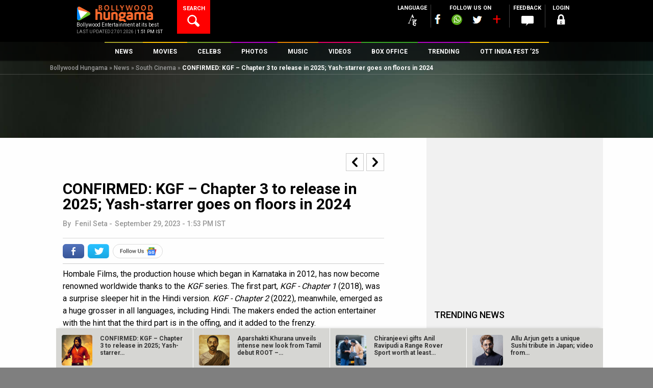

--- FILE ---
content_type: text/html; charset=utf-8
request_url: https://www.google.com/recaptcha/api2/aframe
body_size: 268
content:
<!DOCTYPE HTML><html><head><meta http-equiv="content-type" content="text/html; charset=UTF-8"></head><body><script nonce="u28iugW1jWD3GNvhBhEx-A">/** Anti-fraud and anti-abuse applications only. See google.com/recaptcha */ try{var clients={'sodar':'https://pagead2.googlesyndication.com/pagead/sodar?'};window.addEventListener("message",function(a){try{if(a.source===window.parent){var b=JSON.parse(a.data);var c=clients[b['id']];if(c){var d=document.createElement('img');d.src=c+b['params']+'&rc='+(localStorage.getItem("rc::a")?sessionStorage.getItem("rc::b"):"");window.document.body.appendChild(d);sessionStorage.setItem("rc::e",parseInt(sessionStorage.getItem("rc::e")||0)+1);localStorage.setItem("rc::h",'1769502115243');}}}catch(b){}});window.parent.postMessage("_grecaptcha_ready", "*");}catch(b){}</script></body></html>

--- FILE ---
content_type: application/x-javascript; charset=utf-8
request_url: https://servicer.mgid.com/1760872/1?nocmp=1&sessionId=697875a4-16ef3&sessionPage=1&sessionNumberWeek=1&sessionNumber=1&cpicon=1&scale_metric_1=64.00&scale_metric_2=258.06&scale_metric_3=100.00&cbuster=1769502117302862150129&pvid=a2b2c35c-73de-4b5a-8a28-263a043a3171&implVersion=17&lct=1768241520&mp4=1&ap=1&consentStrLen=0&wlid=19411690-8455-42e2-851a-26c2a1077b2b&pageview_widget_list=1759679,1760872&uniqId=0a18e&niet=4g&nisd=false&jsp=head&evt=%5B%7B%22event%22%3A1%2C%22methods%22%3A%5B1%2C2%5D%7D%2C%7B%22event%22%3A2%2C%22methods%22%3A%5B1%2C2%5D%7D%5D&pv=5&jsv=es6&dpr=1&hashCommit=a2dd5561&apt=2023-09-29T13%3A53%3A13%2B05%3A30&tfre=11084&w=0&h=0&tl=150&tlp=1,2&sz=0x0&szp=1,2&szl=1,2&cxurl=https%3A%2F%2Fwww.bollywoodhungama.com%2Fnews%2Fsouth-cinema%2Fconfirmed-kgf-chapter-3-release-2025-yash-starrer-goes-floors-2024%2F&ref=&lu=https%3A%2F%2Fwww.bollywoodhungama.com%2Fnews%2Fsouth-cinema%2Fconfirmed-kgf-chapter-3-release-2025-yash-starrer-goes-floors-2024%2F
body_size: 993
content:
var _mgq=_mgq||[];
_mgq.push(["MarketGidLoadGoods1760872_0a18e",[
["Brainberries","14716824","1","And They Did Show This In Bohemian Rapsody!","","0","","","","aKe8RqPqM7SDODjh47cwFESAZS0VpqIoBYtAMz2YwSAbemv7mEiyFRxLyu_AuU9YJ5-V9RiSmN6raXcKPkq-dj6gM-YTkh_5t1TVIaNSNI-iC-iU5QHjkhnlyMaD9U_N",{"i":"https://s-img.mgid.com/g/14716824/492x277/-/[base64].webp?v=1769502117-OvZ_vAL00KvEVKaN2z0IvRNZ_BXknZPPQJAUKiCu6Mg","l":"https://clck.mgid.com/ghits/14716824/i/58091350/0/pp/1/1?h=aKe8RqPqM7SDODjh47cwFESAZS0VpqIoBYtAMz2YwSAbemv7mEiyFRxLyu_AuU9YJ5-V9RiSmN6raXcKPkq-dj6gM-YTkh_5t1TVIaNSNI-iC-iU5QHjkhnlyMaD9U_N&rid=3eeabe3f-fb59-11f0-b521-d404e6f97680&tt=Direct&att=3&afrd=296&iv=17&ct=1&gdprApplies=0&muid=q0rVGVosm-l0&st=-300&mp4=1&h2=RGCnD2pppFaSHdacZpvmnpoHBllxjckHXwaK_zdVZw7qUd95bTSEBwmXOMB8XK7TpR_CSddaVE-xOPVl0pmHdw**","adc":[],"sdl":0,"dl":"","type":"w","media-type":"static","clicktrackers":[],"cta":"Learn more","cdt":"","catId":230,"tri":"3eead8b0-fb59-11f0-b521-d404e6f97680","crid":"14716824"}],
["Brainberries","13780688","1","Does Laser Tattoo Removal Completely Remove A Tattoo?","","0","","","","aKe8RqPqM7SDODjh47cwFGQaVXuKuGrXwYjIw33kKwqaUVTI26cnNAWTlG4FmfUUJ5-V9RiSmN6raXcKPkq-dj6gM-YTkh_5t1TVIaNSNI-R_6GgVDsFn0iq_ZeISooD",{"i":"https://cl.imghosts.com/imgh/image/fetch/ar_16:9,c_fill,f_mp4,fl_lossy,g_faces:auto,w_960/http%3A%2F%2Fimghosts.com%2Ft%2F2022-07%2F101924%2F28fd011e4acfb3c73e01e6252edca9f4.gif?v=1769502117-r4dOpZ88oIhpEzPZA2Tkxzk44R5rnTAvF0OvXJfG2XM","l":"https://clck.mgid.com/ghits/13780688/i/58091350/0/pp/2/1?h=aKe8RqPqM7SDODjh47cwFGQaVXuKuGrXwYjIw33kKwqaUVTI26cnNAWTlG4FmfUUJ5-V9RiSmN6raXcKPkq-dj6gM-YTkh_5t1TVIaNSNI-R_6GgVDsFn0iq_ZeISooD&rid=3eeabe3f-fb59-11f0-b521-d404e6f97680&tt=Direct&att=3&afrd=296&iv=17&ct=1&gdprApplies=0&muid=q0rVGVosm-l0&st=-300&mp4=1&h2=RGCnD2pppFaSHdacZpvmnpoHBllxjckHXwaK_zdVZw7qUd95bTSEBwmXOMB8XK7TpR_CSddaVE-xOPVl0pmHdw**","adc":[],"sdl":0,"dl":"","type":"w","media-type":"video","clicktrackers":[],"cta":"Learn more","cdt":"","catId":225,"tri":"3eead8b6-fb59-11f0-b521-d404e6f97680","crid":"13780688"}],],
{"awc":{},"dt":"desktop","ts":"","tt":"Direct","isBot":1,"h2":"RGCnD2pppFaSHdacZpvmnpoHBllxjckHXwaK_zdVZw7qUd95bTSEBwmXOMB8XK7TpR_CSddaVE-xOPVl0pmHdw**","ats":0,"rid":"3eeabe3f-fb59-11f0-b521-d404e6f97680","pvid":"a2b2c35c-73de-4b5a-8a28-263a043a3171","iv":17,"brid":32,"muidn":"q0rVGVosm-l0","dnt":0,"cv":2,"afrd":296,"consent":true,"adv_src_id":7235}]);
_mgqp();


--- FILE ---
content_type: application/x-javascript; charset=utf-8
request_url: https://servicer.mgid.com/1669612/1?nocmp=1&sessionId=697875a4-16ef3&sessionPage=1&sessionNumberWeek=1&sessionNumber=1&cpicon=1&scale_metric_1=64.00&scale_metric_2=258.06&scale_metric_3=100.00&cbuster=1769502117307509945237&pvid=a2b2c35c-73de-4b5a-8a28-263a043a3171&implVersion=11&lct=1768241460&mp4=1&ap=1&consentStrLen=0&wlid=230c830f-7f3d-4820-acc6-a634d73cc211&childs=1814936&niet=4g&nisd=false&jsp=head&evt=%5B%7B%22event%22%3A1%2C%22methods%22%3A%5B1%2C2%5D%7D%2C%7B%22event%22%3A2%2C%22methods%22%3A%5B1%2C2%5D%7D%5D&pv=5&jsv=es6&dpr=1&hashCommit=a2dd5561&apt=2023-09-29T13%3A53%3A13%2B05%3A30&tfre=11088&w=630&h=339&tl=150&tlp=1,2&sz=309x289&szp=1,2&szl=1,2&cxurl=https%3A%2F%2Fwww.bollywoodhungama.com%2Fnews%2Fsouth-cinema%2Fconfirmed-kgf-chapter-3-release-2025-yash-starrer-goes-floors-2024%2F&ref=&lu=https%3A%2F%2Fwww.bollywoodhungama.com%2Fnews%2Fsouth-cinema%2Fconfirmed-kgf-chapter-3-release-2025-yash-starrer-goes-floors-2024%2F
body_size: 883
content:
var _mgq=_mgq||[];
_mgq.push(["MarketGidLoadGoods1669612",[
["Brainberries","14716834","1","Did They Lie To Us In This Movie?","","0","","","","aKe8RqPqM7SDODjh47cwFJ8HSG39NNaOWLJMAY2xKQK_zQDuuK605__2lpKji75nJ5-V9RiSmN6raXcKPkq-dj6gM-YTkh_5t1TVIaNSNI_p-QZ_TxrbXUrNtQF64Onc",{"i":"https://s-img.mgid.com/g/14716834/492x277/-/[base64].webp?v=1769502117-l2XTorAx_YUeOQjdjVTidFYckFF9gDit1JWIXWe8VOo","l":"https://clck.mgid.com/ghits/14716834/i/58000349/0/pp/1/1?h=aKe8RqPqM7SDODjh47cwFJ8HSG39NNaOWLJMAY2xKQK_zQDuuK605__2lpKji75nJ5-V9RiSmN6raXcKPkq-dj6gM-YTkh_5t1TVIaNSNI_p-QZ_TxrbXUrNtQF64Onc&rid=3eeb78d5-fb59-11f0-b521-d404e6f97680&tt=Direct&att=3&afrd=296&iv=11&ct=1&gdprApplies=0&muid=q0rV7T7Nwel0&st=-300&mp4=1&h2=RGCnD2pppFaSHdacZpvmnrKs3NEoz9rroTgLYydx17e1rzEWQZezd-64DXb6fFOmoeMtqPodCIH_c8tU-vc_MA**","adc":[],"sdl":0,"dl":"","type":"w","media-type":"static","clicktrackers":[],"cta":"Learn more","cdt":"","b":0.264801993636751,"catId":230,"tri":"3eeb9550-fb59-11f0-b521-d404e6f97680","crid":"14716834"}],
["Brainberries","8603799","1","6 Best '90s Action Movies To Watch Today","","0","","","","aKe8RqPqM7SDODjh47cwFOyhKfkMTFyTUnCU1mnTZlcV1luijaOTPbONmyJEQtoxJ5-V9RiSmN6raXcKPkq-dj6gM-YTkh_5t1TVIaNSNI-htfxnfGEQQ-nI1K-b4rbt",{"i":"https://s-img.mgid.com/g/8603799/492x277/0x0x866x487/aHR0cDovL2ltZ2hvc3RzLmNvbS90LzIwMTktMDgvMTAxOTI0LzQ1NWJkMmNiOTIzYTFkZjY1YTZmNTY5M2Y5MmRlYzc0LmpwZWc.webp?v=1769502117-TXosWnZdnvUGJ06NCraaRHDTGptOj3opwU5gp2p4-q4","l":"https://clck.mgid.com/ghits/8603799/i/58000349/0/pp/2/1?h=aKe8RqPqM7SDODjh47cwFOyhKfkMTFyTUnCU1mnTZlcV1luijaOTPbONmyJEQtoxJ5-V9RiSmN6raXcKPkq-dj6gM-YTkh_5t1TVIaNSNI-htfxnfGEQQ-nI1K-b4rbt&rid=3eeb78d5-fb59-11f0-b521-d404e6f97680&tt=Direct&att=3&afrd=296&iv=11&ct=1&gdprApplies=0&muid=q0rV7T7Nwel0&st=-300&mp4=1&h2=RGCnD2pppFaSHdacZpvmnrKs3NEoz9rroTgLYydx17e1rzEWQZezd-64DXb6fFOmoeMtqPodCIH_c8tU-vc_MA**","adc":[],"sdl":0,"dl":"","type":"w","media-type":"static","clicktrackers":[],"cta":"Learn more","cdt":"","b":0.19928664880929825,"catId":230,"tri":"3eeb9557-fb59-11f0-b521-d404e6f97680","crid":"8603799"}],],
{"awc":{},"dt":"desktop","ts":"","tt":"Direct","isBot":1,"h2":"RGCnD2pppFaSHdacZpvmnrKs3NEoz9rroTgLYydx17e1rzEWQZezd-64DXb6fFOmoeMtqPodCIH_c8tU-vc_MA**","ats":0,"rid":"3eeb78d5-fb59-11f0-b521-d404e6f97680","pvid":"a2b2c35c-73de-4b5a-8a28-263a043a3171","iv":11,"brid":32,"muidn":"q0rV7T7Nwel0","dnt":0,"cv":2,"afrd":296,"consent":true,"adv_src_id":7235}]);
_mgqp();


--- FILE ---
content_type: application/x-javascript; charset=utf-8
request_url: https://servicer.mgid.com/1759679/1?nocmp=1&sessionId=697875a4-16ef3&sessionPage=1&sessionNumberWeek=1&sessionNumber=1&cpicon=1&scale_metric_1=64.00&scale_metric_2=258.06&scale_metric_3=100.00&cbuster=1769502117304408324647&pvid=a2b2c35c-73de-4b5a-8a28-263a043a3171&implVersion=17&lct=1768241520&mp4=1&ap=1&consentStrLen=0&wlid=70e5d951-1ab1-46ba-8dab-2b2f2ab6fb45&pageview_widget_list=1759679,1760872&uniqId=0c2c3&childs=1823415&niet=4g&nisd=false&jsp=head&evt=%5B%7B%22event%22%3A1%2C%22methods%22%3A%5B1%2C2%5D%7D%2C%7B%22event%22%3A2%2C%22methods%22%3A%5B1%2C2%5D%7D%5D&pv=5&jsv=es6&dpr=1&hashCommit=a2dd5561&apt=2023-09-29T13%3A53%3A13%2B05%3A30&tfre=11086&w=0&h=0&tl=150&tlp=1,2&sz=0x0&szp=1,2&szl=1,2&cxurl=https%3A%2F%2Fwww.bollywoodhungama.com%2Fnews%2Fsouth-cinema%2Fconfirmed-kgf-chapter-3-release-2025-yash-starrer-goes-floors-2024%2F&ref=&lu=https%3A%2F%2Fwww.bollywoodhungama.com%2Fnews%2Fsouth-cinema%2Fconfirmed-kgf-chapter-3-release-2025-yash-starrer-goes-floors-2024%2F
body_size: 876
content:
var _mgq=_mgq||[];
_mgq.push(["MarketGidLoadGoods1759679_0c2c3",[
["Brainberries","13404722","1","Proven! People Can Control Objects With Their Minds","","0","","","","aKe8RqPqM7SDODjh47cwFAwF-bB3sa3T-sVgI9c4ddKnHPgL59NFEAHIVFjy3KJ-J5-V9RiSmN6raXcKPkq-dj6gM-YTkh_5t1TVIaNSNI9Cwl0L102TuDBNSSLYH0FY",{"i":"https://s-img.mgid.com/g/13404722/492x277/-/[base64].webp?v=1769502117-9mnDyKypdAvbkUNNiH0uqdbb24cUWiDQIdI3pAMWEWQ","l":"https://clck.mgid.com/ghits/13404722/i/58090162/0/pp/1/1?h=aKe8RqPqM7SDODjh47cwFAwF-bB3sa3T-sVgI9c4ddKnHPgL59NFEAHIVFjy3KJ-J5-V9RiSmN6raXcKPkq-dj6gM-YTkh_5t1TVIaNSNI9Cwl0L102TuDBNSSLYH0FY&rid=3eeb2c96-fb59-11f0-9d1c-d404e6f98490&tt=Direct&att=3&afrd=296&iv=17&ct=1&gdprApplies=0&muid=q0rVpEMNuGl0&st=-300&mp4=1&h2=RGCnD2pppFaSHdacZpvmnrKs3NEoz9rroTgLYydx17e0S7QsOb4TyE5H_wq1CwLYTGAkc7NC3f5gXsj1T05Ycw**","adc":[],"sdl":0,"dl":"","type":"w","media-type":"static","clicktrackers":[],"cta":"Learn more","cdt":"","b":0.01,"catId":225,"tri":"3eeb4a28-fb59-11f0-9d1c-d404e6f98490","crid":"13404722"}],
["Brainberries","22701474","1","Is Barron Trump As Tall As LeBron James?","","0","","","","aKe8RqPqM7SDODjh47cwFN3DhWyZG3EPvY_pKwr8PVRDADw14zlMMXj7AG7-a43KJ5-V9RiSmN6raXcKPkq-dj6gM-YTkh_5t1TVIaNSNI9vgXWi_gTjnpoUmkBXTp9z",{"i":"https://s-img.mgid.com/g/22701474/492x277/-/[base64].webp?v=1769502117-tg5dWVnt2q3_bi7tTNDHrFaJpojwJQjF4gB5LIRu-qg","l":"https://clck.mgid.com/ghits/22701474/i/58090162/0/pp/2/1?h=aKe8RqPqM7SDODjh47cwFN3DhWyZG3EPvY_pKwr8PVRDADw14zlMMXj7AG7-a43KJ5-V9RiSmN6raXcKPkq-dj6gM-YTkh_5t1TVIaNSNI9vgXWi_gTjnpoUmkBXTp9z&rid=3eeb2c96-fb59-11f0-9d1c-d404e6f98490&tt=Direct&att=3&afrd=296&iv=17&ct=1&gdprApplies=0&muid=q0rVpEMNuGl0&st=-300&mp4=1&h2=RGCnD2pppFaSHdacZpvmnrKs3NEoz9rroTgLYydx17e0S7QsOb4TyE5H_wq1CwLYTGAkc7NC3f5gXsj1T05Ycw**","adc":[],"sdl":0,"dl":"","type":"w","media-type":"static","clicktrackers":[],"cta":"Learn more","cdt":"","b":0.01,"catId":212,"tri":"3eeb4a2d-fb59-11f0-9d1c-d404e6f98490","crid":"22701474"}],],
{"awc":{},"dt":"desktop","ts":"","tt":"Direct","isBot":1,"h2":"RGCnD2pppFaSHdacZpvmnrKs3NEoz9rroTgLYydx17e0S7QsOb4TyE5H_wq1CwLYTGAkc7NC3f5gXsj1T05Ycw**","ats":0,"rid":"3eeb2c96-fb59-11f0-9d1c-d404e6f98490","pvid":"a2b2c35c-73de-4b5a-8a28-263a043a3171","iv":17,"brid":32,"muidn":"q0rVpEMNuGl0","dnt":0,"cv":2,"afrd":296,"consent":true,"adv_src_id":7235}]);
_mgqp();


--- FILE ---
content_type: application/x-javascript; charset=utf-8
request_url: https://servicer.mgid.com/1712734/1?nocmp=1&sessionId=697875a4-16ef3&sessionPage=1&sessionNumberWeek=1&sessionNumber=1&cpicon=1&scale_metric_1=64.00&scale_metric_2=258.06&scale_metric_3=100.00&cbuster=1769502117305352369897&pvid=a2b2c35c-73de-4b5a-8a28-263a043a3171&implVersion=17&lct=1768241520&mp4=1&ap=1&consentStrLen=0&wlid=b87a5dbe-c29d-4677-8cc6-637305f1f631&pageview_widget_list=1759679,1760872,1712734&uniqId=05444&childs=1757815&niet=4g&nisd=false&jsp=head&evt=%5B%7B%22event%22%3A1%2C%22methods%22%3A%5B1%2C2%5D%7D%2C%7B%22event%22%3A2%2C%22methods%22%3A%5B1%2C2%5D%7D%5D&pv=5&jsv=es6&dpr=1&hashCommit=a2dd5561&apt=2023-09-29T13%3A53%3A13%2B05%3A30&tfre=11087&w=630&h=4832&tl=150&tlp=1,2,3,4,5,6,7,8,9,10,11,12,13,14,15&sz=630x467;312x354&szp=1,4,5,8,9,12,13;2,3,6,7,10,11,14,15&szl=1;2,3;4;5;6,7;8;9;10,11;12;13;14,15&cxurl=https%3A%2F%2Fwww.bollywoodhungama.com%2Fnews%2Fsouth-cinema%2Fconfirmed-kgf-chapter-3-release-2025-yash-starrer-goes-floors-2024%2F&ref=&lu=https%3A%2F%2Fwww.bollywoodhungama.com%2Fnews%2Fsouth-cinema%2Fconfirmed-kgf-chapter-3-release-2025-yash-starrer-goes-floors-2024%2F
body_size: 3881
content:
var _mgq=_mgq||[];
_mgq.push(["MarketGidLoadGoods1712734_05444",[
["Herbeauty","8164872","1","Top Important Things You Never Knew About Microblading","","0","","","","aKe8RqPqM7SDODjh47cwFEL7QmlUKHw6NnOsVGT1BxjyLBcc-R9Gyh1Z5Ht7nYVmJ5-V9RiSmN6raXcKPkq-dj6gM-YTkh_5t1TVIaNSNI8kBwc052jWaSD_RxBoCwet",{"i":"https://s-img.mgid.com/g/8164872/492x277/0x0x492x277/aHR0cDovL2ltZ2hvc3RzLmNvbS90LzIwMTktMDcvMTAxOTI0LzQ1YjFhNTc5YzA1MjgzZTMzYTIxODk2ODliN2E0NjFiLmpwZw.webp?v=1769502117-nYTMqbECkuXaif6ptVL_xPhzsqXvfeLZL_9dEm4QmXk","l":"https://clck.mgid.com/ghits/8164872/i/58043276/0/pp/1/1?h=aKe8RqPqM7SDODjh47cwFEL7QmlUKHw6NnOsVGT1BxjyLBcc-R9Gyh1Z5Ht7nYVmJ5-V9RiSmN6raXcKPkq-dj6gM-YTkh_5t1TVIaNSNI8kBwc052jWaSD_RxBoCwet&rid=3eeac4b2-fb59-11f0-b521-d404e6f97680&tt=Direct&att=3&afrd=296&iv=17&ct=1&gdprApplies=0&muid=q0rVTngBDtl0&st=-300&mp4=1&h2=RGCnD2pppFaSHdacZpvmnpoHBllxjckHXwaK_zdVZw4CxQVIyhFlf97PBeF6OmlMC4jyVzPGW6PxIkDTkK3hnA**","adc":[],"sdl":0,"dl":"","type":"w","media-type":"static","clicktrackers":[],"cta":"Learn more","cdt":"","b":0.01,"catId":243,"tri":"3eeae6be-fb59-11f0-b521-d404e6f97680","crid":"8164872"}],
["Herbeauty","14137436","1","Morena Baccarin Has To Conquer Her Phobia First","","0","","","","aKe8RqPqM7SDODjh47cwFFUrCP6ojJCYacU_BdRPSTrs3liZouYwyw-gvSdOyQU2J5-V9RiSmN6raXcKPkq-dj6gM-YTkh_5t1TVIaNSNI9fCIylaok8TUpevnlspNox",{"i":"https://s-img.mgid.com/g/14137436/492x277/-/[base64].webp?v=1769502117-piEeiprm4QESiyyoYtnmjCqcvIquXisFpz__-qkbG2Q","l":"https://clck.mgid.com/ghits/14137436/i/58043276/0/pp/2/1?h=aKe8RqPqM7SDODjh47cwFFUrCP6ojJCYacU_BdRPSTrs3liZouYwyw-gvSdOyQU2J5-V9RiSmN6raXcKPkq-dj6gM-YTkh_5t1TVIaNSNI9fCIylaok8TUpevnlspNox&rid=3eeac4b2-fb59-11f0-b521-d404e6f97680&tt=Direct&att=3&afrd=296&iv=17&ct=1&gdprApplies=0&muid=q0rVTngBDtl0&st=-300&mp4=1&h2=RGCnD2pppFaSHdacZpvmnpoHBllxjckHXwaK_zdVZw4CxQVIyhFlf97PBeF6OmlMC4jyVzPGW6PxIkDTkK3hnA**","adc":[],"sdl":0,"dl":"","type":"w","media-type":"static","clicktrackers":[],"cta":"Learn more","cdt":"","b":0.01,"catId":239,"tri":"3eeae6c3-fb59-11f0-b521-d404e6f97680","crid":"14137436"}],
["Brainberries","14936938","1","He Doesn't Only Play Muslim In Movies But Practices Islam IRL","","0","","","","aKe8RqPqM7SDODjh47cwFJCXiwT7SxMOK-pF45KJvDXIqLDzQr6N0NFvdFjIpfkQJ5-V9RiSmN6raXcKPkq-dj6gM-YTkh_5t1TVIaNSNI-XWLSER1RbEydtsSIPCT4z",{"i":"https://s-img.mgid.com/g/14936938/492x277/-/[base64].webp?v=1769502117-L2qF7nMoN9AZK_jHMhx6ExM2Meykitleo0j1jvHc6H4","l":"https://clck.mgid.com/ghits/14936938/i/58043276/0/pp/3/1?h=aKe8RqPqM7SDODjh47cwFJCXiwT7SxMOK-pF45KJvDXIqLDzQr6N0NFvdFjIpfkQJ5-V9RiSmN6raXcKPkq-dj6gM-YTkh_5t1TVIaNSNI-XWLSER1RbEydtsSIPCT4z&rid=3eeac4b2-fb59-11f0-b521-d404e6f97680&tt=Direct&att=3&afrd=296&iv=17&ct=1&gdprApplies=0&muid=q0rVTngBDtl0&st=-300&mp4=1&h2=RGCnD2pppFaSHdacZpvmnpoHBllxjckHXwaK_zdVZw4CxQVIyhFlf97PBeF6OmlMC4jyVzPGW6PxIkDTkK3hnA**","adc":[],"sdl":0,"dl":"","type":"w","media-type":"static","clicktrackers":[],"cta":"Learn more","cdt":"","b":0.01,"catId":239,"tri":"3eeae6c5-fb59-11f0-b521-d404e6f97680","crid":"14936938"}],
["Brainberries","16269680","1","Shocking Turn Of Event: Actors Who Pursued Controversial Careers","","0","","","","aKe8RqPqM7SDODjh47cwFJvRkOpeTnQpfJPi6gSrfyWQl8WWfrFHfgcoNU6fCVjiJ5-V9RiSmN6raXcKPkq-dj6gM-YTkh_5t1TVIaNSNI92WE4rUlvDtZgDtS_gh-d8",{"i":"https://s-img.mgid.com/g/16269680/492x277/-/[base64].webp?v=1769502117-WWzhhGmcmLH6FjR3X2REx1jiyPQrlm9a7XrjhvpJeSM","l":"https://clck.mgid.com/ghits/16269680/i/58043276/0/pp/4/1?h=aKe8RqPqM7SDODjh47cwFJvRkOpeTnQpfJPi6gSrfyWQl8WWfrFHfgcoNU6fCVjiJ5-V9RiSmN6raXcKPkq-dj6gM-YTkh_5t1TVIaNSNI92WE4rUlvDtZgDtS_gh-d8&rid=3eeac4b2-fb59-11f0-b521-d404e6f97680&tt=Direct&att=3&afrd=296&iv=17&ct=1&gdprApplies=0&muid=q0rVTngBDtl0&st=-300&mp4=1&h2=RGCnD2pppFaSHdacZpvmnpoHBllxjckHXwaK_zdVZw4CxQVIyhFlf97PBeF6OmlMC4jyVzPGW6PxIkDTkK3hnA**","adc":[],"sdl":0,"dl":"","type":"w","media-type":"static","clicktrackers":[],"cta":"Learn more","cdt":"","b":0.01,"catId":239,"tri":"3eeae6c6-fb59-11f0-b521-d404e6f97680","crid":"16269680"}],
["Brainberries","10881030","1","Actors Who Tore Down Entire Career On The Heals Of One Great Film","","0","","","","aKe8RqPqM7SDODjh47cwFEVDQcbOE8Ixzl3OYyossMQrm6rdCJbL_sTyLKTvd_NdJ5-V9RiSmN6raXcKPkq-dj6gM-YTkh_5t1TVIaNSNI8vRgimuWv_oEixkLV_kKh0",{"i":"https://s-img.mgid.com/g/10881030/492x277/44x0x1078x606/aHR0cDovL2ltZ2hvc3RzLmNvbS90LzIwMjAtMTAvMTAxOTI0LzNkNzE5MzI2Y2FhZjA4NTQ0YmVlM2JlMDQ4NDYwOGIxLmpwZWc.webp?v=1769502117-cFS96qB0G8q_KCWPB4EM3NPdKrk0UYdhCcVYizXqfp8","l":"https://clck.mgid.com/ghits/10881030/i/58043276/0/pp/5/1?h=aKe8RqPqM7SDODjh47cwFEVDQcbOE8Ixzl3OYyossMQrm6rdCJbL_sTyLKTvd_NdJ5-V9RiSmN6raXcKPkq-dj6gM-YTkh_5t1TVIaNSNI8vRgimuWv_oEixkLV_kKh0&rid=3eeac4b2-fb59-11f0-b521-d404e6f97680&tt=Direct&att=3&afrd=296&iv=17&ct=1&gdprApplies=0&muid=q0rVTngBDtl0&st=-300&mp4=1&h2=RGCnD2pppFaSHdacZpvmnpoHBllxjckHXwaK_zdVZw4CxQVIyhFlf97PBeF6OmlMC4jyVzPGW6PxIkDTkK3hnA**","adc":[],"sdl":0,"dl":"","type":"w","media-type":"static","clicktrackers":[],"cta":"Learn more","cdt":"","b":0.01,"catId":239,"tri":"3eeae6cb-fb59-11f0-b521-d404e6f97680","crid":"10881030"}],
["Brainberries","14716824","1","And They Did Show This In Bohemian Rapsody!","","0","","","","aKe8RqPqM7SDODjh47cwFDR-TafCULbh1T-Wr4zvO6D9uRl3XWcHT4Kty4VVPFWLJ5-V9RiSmN6raXcKPkq-dj6gM-YTkh_5t1TVIaNSNI8L8MFEAZ1jvKsLZbbM3Cn3",{"i":"https://s-img.mgid.com/g/14716824/492x277/-/[base64].webp?v=1769502117-OvZ_vAL00KvEVKaN2z0IvRNZ_BXknZPPQJAUKiCu6Mg","l":"https://clck.mgid.com/ghits/14716824/i/58043276/0/pp/6/1?h=aKe8RqPqM7SDODjh47cwFDR-TafCULbh1T-Wr4zvO6D9uRl3XWcHT4Kty4VVPFWLJ5-V9RiSmN6raXcKPkq-dj6gM-YTkh_5t1TVIaNSNI8L8MFEAZ1jvKsLZbbM3Cn3&rid=3eeac4b2-fb59-11f0-b521-d404e6f97680&tt=Direct&att=3&afrd=296&iv=17&ct=1&gdprApplies=0&muid=q0rVTngBDtl0&st=-300&mp4=1&h2=RGCnD2pppFaSHdacZpvmnpoHBllxjckHXwaK_zdVZw4CxQVIyhFlf97PBeF6OmlMC4jyVzPGW6PxIkDTkK3hnA**","adc":[],"sdl":0,"dl":"","type":"w","media-type":"static","clicktrackers":[],"cta":"Learn more","cdt":"","b":0.01,"catId":230,"tri":"3eeae6cc-fb59-11f0-b521-d404e6f97680","crid":"14716824"}],
["Brainberries","3805605","1","Plus-Size Girls Who Set The Catwalk On Fire","","0","","","","aKe8RqPqM7SDODjh47cwFOJbgbrX9DEM3WwKuteAu56IS4JfacfIxOaL24rGEMiXJ5-V9RiSmN6raXcKPkq-dj6gM-YTkh_5t1TVIaNSNI_FtM_w4Jgj7BL1yW1C78u0",{"i":"https://s-img.mgid.com/g/3805605/492x277/0x52x766x431/aHR0cDovL2ltZ2hvc3RzLmNvbS90ZW1wLzIwMTctMDYtMjIvMTAxOTI0L2E0ZjcxNjYxZjQ4YWM3YTNmYmExMjEyMTM4ODVlZGJkLmpwZw.webp?v=1769502117-2MkchjUqwEwh50avJlc5hgLIEutr3KHYMLLmpPxgxwc","l":"https://clck.mgid.com/ghits/3805605/i/58043276/0/pp/7/1?h=aKe8RqPqM7SDODjh47cwFOJbgbrX9DEM3WwKuteAu56IS4JfacfIxOaL24rGEMiXJ5-V9RiSmN6raXcKPkq-dj6gM-YTkh_5t1TVIaNSNI_FtM_w4Jgj7BL1yW1C78u0&rid=3eeac4b2-fb59-11f0-b521-d404e6f97680&tt=Direct&att=3&afrd=296&iv=17&ct=1&gdprApplies=0&muid=q0rVTngBDtl0&st=-300&mp4=1&h2=RGCnD2pppFaSHdacZpvmnpoHBllxjckHXwaK_zdVZw4CxQVIyhFlf97PBeF6OmlMC4jyVzPGW6PxIkDTkK3hnA**","adc":[],"sdl":0,"dl":"","type":"w","media-type":"static","clicktrackers":[],"cta":"Learn more","cdt":"","b":0.01,"catId":225,"tri":"3eeae6d1-fb59-11f0-b521-d404e6f97680","crid":"3805605"}],
["Herbeauty","22738752","1","Applauding Bold Breakups In Film: Characters Who Chose Self-Love","","0","","","","aKe8RqPqM7SDODjh47cwFHQyVpcNWXt5ct-BvubFJxGO3yKmBlQyRQhj3kqeSUvuJ5-V9RiSmN6raXcKPkq-dj6gM-YTkh_5t1TVIaNSNI_PYhT447G6NWQ7-5hjbhQ6",{"i":"https://cl.imghosts.com/imgh/video/upload/ar_16:9,c_fill,w_680/videos/t/2024-12/101924/af7fc288c1beba5adc63545e5f0f7859.mp4?v=1769502117-XO9s9A82uvEB1sfC09WS_mUwc49-ECv3DGTWKCoQGtI","l":"https://clck.mgid.com/ghits/22738752/i/58043276/0/pp/8/1?h=aKe8RqPqM7SDODjh47cwFHQyVpcNWXt5ct-BvubFJxGO3yKmBlQyRQhj3kqeSUvuJ5-V9RiSmN6raXcKPkq-dj6gM-YTkh_5t1TVIaNSNI_PYhT447G6NWQ7-5hjbhQ6&rid=3eeac4b2-fb59-11f0-b521-d404e6f97680&tt=Direct&att=3&afrd=296&iv=17&ct=1&gdprApplies=0&muid=q0rVTngBDtl0&st=-300&mp4=1&h2=RGCnD2pppFaSHdacZpvmnpoHBllxjckHXwaK_zdVZw4CxQVIyhFlf97PBeF6OmlMC4jyVzPGW6PxIkDTkK3hnA**","adc":[],"sdl":0,"dl":"","type":"w","media-type":"video","clicktrackers":[],"cta":"Learn more","cdt":"","b":0.01,"catId":230,"tri":"3eeae6d4-fb59-11f0-b521-d404e6f97680","crid":"22738752"}],
["Brainberries","16005905","1","These 9 Actresses Will Make You Rethink Good And Evil!","","0","","","","aKe8RqPqM7SDODjh47cwFKacAT1OALFK0aD_C69oyzHjRSl3MpK2UmHiLAPXSLI0J5-V9RiSmN6raXcKPkq-dj6gM-YTkh_5t1TVIaNSNI_nLss4m0HhkMYyaq4chP8U",{"i":"https://s-img.mgid.com/g/16005905/492x277/-/[base64].webp?v=1769502117-VlKi9007qnLc_QSilO782KpLnK4KoIQD6nmC93SN1Gk","l":"https://clck.mgid.com/ghits/16005905/i/58043276/0/pp/9/1?h=aKe8RqPqM7SDODjh47cwFKacAT1OALFK0aD_C69oyzHjRSl3MpK2UmHiLAPXSLI0J5-V9RiSmN6raXcKPkq-dj6gM-YTkh_5t1TVIaNSNI_nLss4m0HhkMYyaq4chP8U&rid=3eeac4b2-fb59-11f0-b521-d404e6f97680&tt=Direct&att=3&afrd=296&iv=17&ct=1&gdprApplies=0&muid=q0rVTngBDtl0&st=-300&mp4=1&h2=RGCnD2pppFaSHdacZpvmnpoHBllxjckHXwaK_zdVZw4CxQVIyhFlf97PBeF6OmlMC4jyVzPGW6PxIkDTkK3hnA**","adc":[],"sdl":0,"dl":"","type":"w","media-type":"static","clicktrackers":[],"cta":"Learn more","cdt":"","b":0.01,"catId":239,"tri":"3eeae6d7-fb59-11f0-b521-d404e6f97680","crid":"16005905"}],
["Brainberries","13404737","1","This Terrifying Creature Was The Largest Flying Insect Ever","","0","","","","aKe8RqPqM7SDODjh47cwFHMOyB7c615LOR9Eo_B-mHMTSdAO_NSietEzOunErVDvJ5-V9RiSmN6raXcKPkq-dj6gM-YTkh_5t1TVIaNSNI-70wlWhGs6B4jvNtWTMGhW",{"i":"https://s-img.mgid.com/g/13404737/492x277/-/[base64].webp?v=1769502117-QXkEUpTNtsVjPHaqiASuUBeDf1JZGWeQDpiO7H-VyFw","l":"https://clck.mgid.com/ghits/13404737/i/58043276/0/pp/10/1?h=aKe8RqPqM7SDODjh47cwFHMOyB7c615LOR9Eo_B-mHMTSdAO_NSietEzOunErVDvJ5-V9RiSmN6raXcKPkq-dj6gM-YTkh_5t1TVIaNSNI-70wlWhGs6B4jvNtWTMGhW&rid=3eeac4b2-fb59-11f0-b521-d404e6f97680&tt=Direct&att=3&afrd=296&iv=17&ct=1&gdprApplies=0&muid=q0rVTngBDtl0&st=-300&mp4=1&h2=RGCnD2pppFaSHdacZpvmnpoHBllxjckHXwaK_zdVZw4CxQVIyhFlf97PBeF6OmlMC4jyVzPGW6PxIkDTkK3hnA**","adc":[],"sdl":0,"dl":"","type":"w","media-type":"static","clicktrackers":[],"cta":"Learn more","cdt":"","b":0.01,"catId":225,"tri":"3eeae6d8-fb59-11f0-b521-d404e6f97680","crid":"13404737"}],
["Brainberries","16005832","1","Hollywood's Inaccurate Portrayal of Reality - Take a Look Inside!","","0","","","","aKe8RqPqM7SDODjh47cwFApF8LfVjkWkS1cPETWzqyrhfzO9XCTAp5hzRzarr2CWJ5-V9RiSmN6raXcKPkq-dj6gM-YTkh_5t1TVIaNSNI98KPSC_t0Yg5hBjrkOZXR4",{"i":"https://s-img.mgid.com/g/16005832/492x277/-/[base64].webp?v=1769502117-RjgLity98hjoiQgEFyzmzBtu1QHbEo2dwDktznxbMNQ","l":"https://clck.mgid.com/ghits/16005832/i/58043276/0/pp/11/1?h=aKe8RqPqM7SDODjh47cwFApF8LfVjkWkS1cPETWzqyrhfzO9XCTAp5hzRzarr2CWJ5-V9RiSmN6raXcKPkq-dj6gM-YTkh_5t1TVIaNSNI98KPSC_t0Yg5hBjrkOZXR4&rid=3eeac4b2-fb59-11f0-b521-d404e6f97680&tt=Direct&att=3&afrd=296&iv=17&ct=1&gdprApplies=0&muid=q0rVTngBDtl0&st=-300&mp4=1&h2=RGCnD2pppFaSHdacZpvmnpoHBllxjckHXwaK_zdVZw4CxQVIyhFlf97PBeF6OmlMC4jyVzPGW6PxIkDTkK3hnA**","adc":[],"sdl":0,"dl":"","type":"w","media-type":"static","clicktrackers":[],"cta":"Learn more","cdt":"","b":0.01,"catId":230,"tri":"3eeae6da-fb59-11f0-b521-d404e6f97680","crid":"16005832"}],
["Brainberries","3805476","1","27 Breathtakingly Beautiful Albino Animals","","0","","","","aKe8RqPqM7SDODjh47cwFDQdHiyb90lTN1P714ljCAhVihUoTLW88qQ1e0oGJfZNJ5-V9RiSmN6raXcKPkq-dj6gM-YTkh_5t1TVIaNSNI9N7PFs_NRbCBwc3CLzyB6E",{"i":"https://s-img.mgid.com/g/3805476/492x277/0x0x629x354/aHR0cDovL2ltZ2hvc3RzLmNvbS90ZW1wLzIwMTctMDYtMjAvMTAxOTI0LzI5YzJmMTJhMmJhYWMxOTA2OTJjOWE3NWI3ZDM3ZWI1LmpwZw.webp?v=1769502117-7yiYrq1yeO_5JE5qossqrBI-kRry_MAfOPPhQ-NDAsM","l":"https://clck.mgid.com/ghits/3805476/i/58043276/0/pp/12/1?h=aKe8RqPqM7SDODjh47cwFDQdHiyb90lTN1P714ljCAhVihUoTLW88qQ1e0oGJfZNJ5-V9RiSmN6raXcKPkq-dj6gM-YTkh_5t1TVIaNSNI9N7PFs_NRbCBwc3CLzyB6E&rid=3eeac4b2-fb59-11f0-b521-d404e6f97680&tt=Direct&att=3&afrd=296&iv=17&ct=1&gdprApplies=0&muid=q0rVTngBDtl0&st=-300&mp4=1&h2=RGCnD2pppFaSHdacZpvmnpoHBllxjckHXwaK_zdVZw4CxQVIyhFlf97PBeF6OmlMC4jyVzPGW6PxIkDTkK3hnA**","adc":[],"sdl":0,"dl":"","type":"w","media-type":"static","clicktrackers":[],"cta":"Learn more","cdt":"","b":0.01,"catId":238,"tri":"3eeae6dd-fb59-11f0-b521-d404e6f97680","crid":"3805476"}],
["Brainberries","16010963","1","'The OC' Cast Then And Now - Where Are They 20 Years Later?","","0","","","","aKe8RqPqM7SDODjh47cwFILb565k4sb28MP8-yJR_9pucFy3KgeMTkrSwmWPYnXUJ5-V9RiSmN6raXcKPkq-dj6gM-YTkh_5t1TVIaNSNI8jj2O-NWwBLtReC94IaJ1z",{"i":"https://s-img.mgid.com/g/16010963/492x277/-/[base64].webp?v=1769502117-xi1exz_qAo1go8QFC_FZtABRP-MN2smF4mYZFC6PSYY","l":"https://clck.mgid.com/ghits/16010963/i/58043276/0/pp/13/1?h=aKe8RqPqM7SDODjh47cwFILb565k4sb28MP8-yJR_9pucFy3KgeMTkrSwmWPYnXUJ5-V9RiSmN6raXcKPkq-dj6gM-YTkh_5t1TVIaNSNI8jj2O-NWwBLtReC94IaJ1z&rid=3eeac4b2-fb59-11f0-b521-d404e6f97680&tt=Direct&att=3&afrd=296&iv=17&ct=1&gdprApplies=0&muid=q0rVTngBDtl0&st=-300&mp4=1&h2=RGCnD2pppFaSHdacZpvmnpoHBllxjckHXwaK_zdVZw4CxQVIyhFlf97PBeF6OmlMC4jyVzPGW6PxIkDTkK3hnA**","adc":[],"sdl":0,"dl":"","type":"w","media-type":"static","clicktrackers":[],"cta":"Learn more","cdt":"","b":0.01,"catId":230,"tri":"3eeae6e0-fb59-11f0-b521-d404e6f97680","crid":"16010963"}],
["Herbeauty","8164911","1","Want To Seriously Cut On Sugar? You Need To Know A Few Tricks","","0","","","","aKe8RqPqM7SDODjh47cwFIuJxEwxQWps24klCyCn6tjJLiHNpxXGrHc781y9pUVuJ5-V9RiSmN6raXcKPkq-dj6gM-YTkh_5t1TVIaNSNI-ZaiXlXrJgxIyX7hQ-MoqS",{"i":"https://s-img.mgid.com/g/8164911/492x277/32x5x928x522/aHR0cDovL2ltZ2hvc3RzLmNvbS90LzIwMjAtMDcvMTAxOTI0L2ZkNjNmZDY4NmUwMGVjZTk0NWNkZmI5MzgzOWVkMmEzLmpwZWc.webp?v=1769502117-XvOE3AvI2UlQiRwgmVeH9X348y-RjnqDAAZjPue-uTU","l":"https://clck.mgid.com/ghits/8164911/i/58043276/0/pp/14/1?h=aKe8RqPqM7SDODjh47cwFIuJxEwxQWps24klCyCn6tjJLiHNpxXGrHc781y9pUVuJ5-V9RiSmN6raXcKPkq-dj6gM-YTkh_5t1TVIaNSNI-ZaiXlXrJgxIyX7hQ-MoqS&rid=3eeac4b2-fb59-11f0-b521-d404e6f97680&tt=Direct&att=3&afrd=296&iv=17&ct=1&gdprApplies=0&muid=q0rVTngBDtl0&st=-300&mp4=1&h2=RGCnD2pppFaSHdacZpvmnpoHBllxjckHXwaK_zdVZw4CxQVIyhFlf97PBeF6OmlMC4jyVzPGW6PxIkDTkK3hnA**","adc":[],"sdl":0,"dl":"","type":"w","media-type":"static","clicktrackers":[],"cta":"Learn more","cdt":"","b":0.01,"catId":221,"tri":"3eeae6e1-fb59-11f0-b521-d404e6f97680","crid":"8164911"}],
["Brainberries","15119494","1","Films To Make You Question Everything You Know About Cinema","","0","","","","aKe8RqPqM7SDODjh47cwFN-boOs9ysxT4ui9DXuqTjpgHbeX3TMdCbOJzVcuBMxXJ5-V9RiSmN6raXcKPkq-dj6gM-YTkh_5t1TVIaNSNI_ISXIc4W7JJOY3MZ2KNtv3",{"i":"https://s-img.mgid.com/g/15119494/492x277/-/[base64].webp?v=1769502117-LTlQOhgYqb3yLK-7J3PsNlvu6q4I3azmnRxchbZmRfI","l":"https://clck.mgid.com/ghits/15119494/i/58043276/0/pp/15/1?h=aKe8RqPqM7SDODjh47cwFN-boOs9ysxT4ui9DXuqTjpgHbeX3TMdCbOJzVcuBMxXJ5-V9RiSmN6raXcKPkq-dj6gM-YTkh_5t1TVIaNSNI_ISXIc4W7JJOY3MZ2KNtv3&rid=3eeac4b2-fb59-11f0-b521-d404e6f97680&tt=Direct&att=3&afrd=296&iv=17&ct=1&gdprApplies=0&muid=q0rVTngBDtl0&st=-300&mp4=1&h2=RGCnD2pppFaSHdacZpvmnpoHBllxjckHXwaK_zdVZw4CxQVIyhFlf97PBeF6OmlMC4jyVzPGW6PxIkDTkK3hnA**","adc":[],"sdl":0,"dl":"","type":"w","media-type":"static","clicktrackers":[],"cta":"Learn more","cdt":"","b":0.01,"catId":230,"tri":"3eeae6e4-fb59-11f0-b521-d404e6f97680","crid":"15119494"}],],
{"awc":{},"dt":"desktop","ts":"","tt":"Direct","isBot":1,"h2":"RGCnD2pppFaSHdacZpvmnpoHBllxjckHXwaK_zdVZw4CxQVIyhFlf97PBeF6OmlMC4jyVzPGW6PxIkDTkK3hnA**","ats":0,"rid":"3eeac4b2-fb59-11f0-b521-d404e6f97680","pvid":"a2b2c35c-73de-4b5a-8a28-263a043a3171","iv":17,"brid":32,"muidn":"q0rVTngBDtl0","dnt":0,"cv":2,"afrd":296,"consent":true,"adv_src_id":7235}]);
_mgqp();
